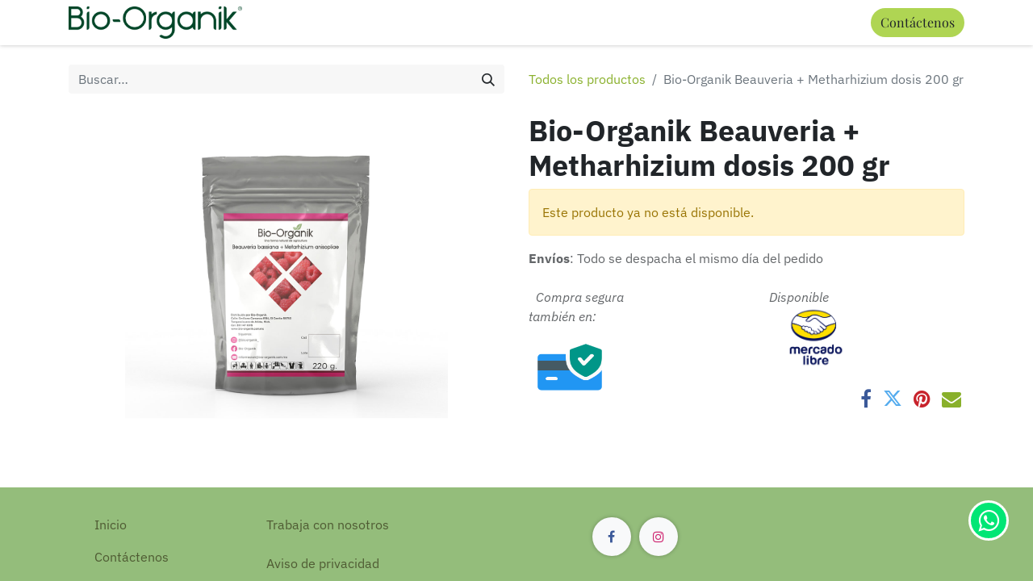

--- FILE ---
content_type: text/html; charset=utf-8
request_url: https://bio-organik.com.mx/shop/3020003-bio-organik-beauveria-metharhizium-dosis-200-gr-618
body_size: 6585
content:

        

    
<!DOCTYPE html>
        
        
        
        
<html lang="es-MX" data-website-id="1" data-main-object="product.template(618,)" data-add2cart-redirect="2">
    <head>
        <meta charset="utf-8"/>
        <meta http-equiv="X-UA-Compatible" content="IE=edge,chrome=1"/>
        <meta name="viewport" content="width=device-width, initial-scale=1"/>
        <meta name="generator" content="Odoo"/>
            
        <meta property="og:type" content="website"/>
        <meta property="og:title" content="Bio-Organik Beauveria + Metharhizium dosis 200 gr"/>
        <meta property="og:site_name" content="Bio-Organik"/>
        <meta property="og:url" content="http://bio-organik.com.mx/shop/3020003-bio-organik-beauveria-metharhizium-dosis-200-gr-618"/>
        <meta property="og:image" content="http://bio-organik.com.mx/web/image/product.template/618/image_1024?unique=66158ce"/>
        <meta property="og:description"/>
            
        <meta name="twitter:card" content="summary_large_image"/>
        <meta name="twitter:title" content="Bio-Organik Beauveria + Metharhizium dosis 200 gr"/>
        <meta name="twitter:image" content="http://bio-organik.com.mx/web/image/product.template/618/image_1024?unique=66158ce"/>
        <meta name="twitter:description"/>
        
        <link rel="canonical" href="https://bio-organik.com.mx/shop/3020003-bio-organik-beauveria-metharhizium-dosis-200-gr-618"/>
        
        <link rel="preconnect" href="https://fonts.gstatic.com/" crossorigin=""/>
        <title>Bio-Organik Beauveria + Metharhizium dosis 200 gr | Bio-Organik</title>
        <link type="image/x-icon" rel="shortcut icon" href="/web/image/website/1/favicon?unique=d570192"/>
        <link rel="preload" href="/web/static/src/libs/fontawesome/fonts/fontawesome-webfont.woff2?v=4.7.0" as="font" crossorigin=""/>
        <link type="text/css" rel="stylesheet" href="/web/assets/19117-8643324/1/web.assets_frontend.min.css" data-asset-bundle="web.assets_frontend" data-asset-version="8643324"/>
        <script id="web.layout.odooscript" type="text/javascript">
            var odoo = {
                csrf_token: "4c8014a83600f7ca7c75014a4193015ff7d2bb06o1800490132",
                debug: "",
            };
        </script>
        <script type="text/javascript">
            odoo.__session_info__ = {"is_admin": false, "is_system": false, "is_website_user": true, "user_id": false, "is_frontend": true, "profile_session": null, "profile_collectors": null, "profile_params": null, "show_effect": true, "bundle_params": {"lang": "en_US", "website_id": 1}, "translationURL": "/website/translations", "cache_hashes": {"translations": "c2aecbfe254d05f42c77561f0d9c0c252b206da8"}, "geoip_country_code": null, "geoip_phone_code": null, "lang_url_code": "es_MX"};
            if (!/(^|;\s)tz=/.test(document.cookie)) {
                const userTZ = Intl.DateTimeFormat().resolvedOptions().timeZone;
                document.cookie = `tz=${userTZ}; path=/`;
            }
        </script>
        <script defer="defer" type="text/javascript" src="/web/assets/14083-d5cfc33/1/web.assets_frontend_minimal.min.js" data-asset-bundle="web.assets_frontend_minimal" data-asset-version="d5cfc33"></script>
        <script defer="defer" type="text/javascript" data-src="/web/assets/19118-8130d63/1/web.assets_frontend_lazy.min.js" data-asset-bundle="web.assets_frontend_lazy" data-asset-version="8130d63"></script>
        
        
    </head>
    <body>
        <div id="wrapwrap" class="   ">
                <header id="top" data-anchor="true" data-name="Header" class="  o_header_standard">
                    
                <div class="oe_structure oe_structure_solo" id="oe_structure_header_image_1">
            
        </div>
    <nav data-name="Navbar" class="navbar navbar-expand-lg navbar-light o_colored_level o_cc shadow-sm">
        
            <div id="top_menu_container" class="container">
                
    <a href="/" class="navbar-brand logo ">
            
            <span role="img" aria-label="Logo of Bio-Organik" title="Bio-Organik"><img src="/web/image/website/1/logo/Bio-Organik?unique=d570192" class="img img-fluid" width="95" height="40" alt="Bio-Organik" loading="lazy"/></span>
        </a>
    
                
        <div class="oe_structure oe_structure_solo d-lg-none me-3">
            <section class="s_text_block o_colored_level" data-snippet="s_text_block" data-name="Text" style="background-image: none;">
                <div class="container">
                    <a href="/contactus" class="btn btn-primary btn_cta" data-bs-original-title="" title="">Contáctenos</a>
                </div>
            </section>
        </div>
                
    <button type="button" data-bs-toggle="collapse" data-bs-target="#top_menu_collapse" class="navbar-toggler ">
        <span class="navbar-toggler-icon o_not_editable"></span>
    </button>
                
                <div id="top_menu_collapse" class="collapse navbar-collapse">
    <ul id="top_menu" role="menu" class="nav navbar-nav o_menu_loading ms-lg-3 flex-grow-1">
        
                        
    <li role="presentation" class="nav-item">
        <a role="menuitem" href="/" class="nav-link ">
            <span>Inicio</span>
        </a>
    </li>
    <li role="presentation" class="nav-item">
        <a role="menuitem" href="/nosotros" class="nav-link ">
            <span>Nosotros</span>
        </a>
    </li>
    <li role="presentation" class="nav-item">
        <a role="menuitem" href="/shop" class="nav-link ">
            <span>Tienda</span>
        </a>
    </li>
    <li role="presentation" class="nav-item">
        <a role="menuitem" href="/contactus" class="nav-link ">
            <span>Contáctenos</span>
        </a>
    </li>
    <li role="presentation" class="nav-item">
        <a role="menuitem" href="/partners" class="nav-link ">
            <span>Distribuidores</span>
        </a>
    </li>
    <li role="presentation" class="nav-item">
        <a role="menuitem" href="/aviso-de-privacidad" class="nav-link ">
            <span>Aviso de privacidad</span>
        </a>
    </li>
    <li role="presentation" class="nav-item">
        <a role="menuitem" href="/terms" class="nav-link ">
            <span>Términos y condiciones</span>
        </a>
    </li>
        
            <li class="nav-item ms-lg-3 divider d-none"></li> 
            <li class="o_wsale_my_cart align-self-md-start  nav-item ms-lg-3">
                <a href="/shop/cart" class="nav-link">
                    <i class="fa fa-shopping-cart"></i>
                    <sup class="my_cart_quantity badge text-bg-primary" data-order-id="">0</sup>
                </a>
            </li>
        
        
            <li class="o_wsale_my_wish d-none nav-item ms-lg-2 o_wsale_my_wish_hide_empty">
                <a href="/shop/wishlist" class="nav-link">
                    <i class="fa fa-1x fa-heart"></i>
                    <sup class="my_wish_quantity o_animate_blink badge text-bg-primary">0</sup>
                </a>
            </li>
        
                        
            <li class="nav-item ms-lg-auto o_no_autohide_item">
                <a href="/web/login" class="nav-link">Iniciar sesión</a>
            </li>
                        
        
        
                    
    </ul>
                    
                    
        <div class="oe_structure oe_structure_solo d-none d-lg-block ms-3">
            <section class="s_text_block o_colored_level" data-snippet="s_text_block" data-name="Text" style="background-image: none;">
                <div class="container">
                    <a href="/contactus" class="btn btn-primary btn_cta" data-bs-original-title="" title="">Contáctenos</a>
                </div>
            </section>
        </div>
                </div>
            </div>
        
    </nav>
    
        </header>
                <main>
                    
            <div itemscope="itemscope" itemtype="http://schema.org/Product" id="wrap" class="js_sale o_wsale_product_page ecom-zoomable zoomodoo-next" data-ecom-zoom-auto="1" data-ecom-zoom-click="1">
                <div class="oe_structure oe_empty oe_structure_not_nearest" id="oe_structure_website_sale_product_1" data-editor-message="DROP BUILDING BLOCKS HERE TO MAKE THEM AVAILABLE ACROSS ALL PRODUCTS"></div><section id="product_detail" class="container py-4 oe_website_sale " data-view-track="1" data-product-tracking-info="{&#34;item_id&#34;: 605, &#34;item_name&#34;: &#34;[3020003] Bio-Organik Beauveria + Metharhizium dosis 200 gr&#34;, &#34;item_category&#34;: &#34;Insecticidas&#34;, &#34;currency&#34;: &#34;MXN&#34;, &#34;price&#34;: 559.0}">
                    <div class="row align-items-center">
                        <div class="col-lg-6 d-flex align-items-center">
                            <div class="d-flex justify-content-between w-100">
    <form method="get" class="o_searchbar_form o_wait_lazy_js s_searchbar_input o_wsale_products_searchbar_form me-auto flex-grow-1 mb-2 mb-lg-0" action="/shop" data-snippet="s_searchbar_input">
            <div role="search" class="input-group me-sm-2">
        <input type="search" name="search" class="search-query form-control oe_search_box border-0 text-bg-light" placeholder="Buscar…" data-display-price="True" data-search-type="products" data-limit="5" data-display-image="true" data-display-description="true" data-display-extra-link="true" data-display-detail="true" data-order-by="name asc"/>
        <button type="submit" aria-label="Búsqueda" title="Búsqueda" class="btn oe_search_button btn btn-light">
            <i class="oi oi-search"></i>
        </button>
    </div>

            <input name="order" type="hidden" class="o_search_order_by" value="name asc"/>
            
        
        </form>
        <div class="o_pricelist_dropdown dropdown d-none">

            <a role="button" href="#" data-bs-toggle="dropdown" class="dropdown-toggle btn btn-light">
                Pública
            </a>
            <div class="dropdown-menu" role="menu">
            </div>
        </div>
                            </div>
                        </div>
                        <div class="col-lg-6 d-flex align-items-center">
                            <ol class="breadcrumb p-0 mb-2 m-lg-0">
                                <li class="breadcrumb-item o_not_editable">
                                    <a href="/shop">Todos los productos</a>
                                </li>
                                
                                <li class="breadcrumb-item active">
                                    <span>Bio-Organik Beauveria + Metharhizium dosis 200 gr</span>
                                </li>
                            </ol>
                        </div>
                    </div>
                    <div class="row" id="product_detail_main" data-name="Product Page" data-image_width="50_pc" data-image_layout="carousel">
                        <div class="col-lg-6 mt-lg-4 o_wsale_product_images position-relative">
        <div id="o-carousel-product" class="carousel slide position-sticky mb-3 overflow-hidden" data-bs-ride="carousel" data-bs-interval="0" data-name="Carrusel de productos">
            <div class="o_carousel_product_outer carousel-outer position-relative flex-grow-1">
                <div class="carousel-inner h-100">
                        <div class="carousel-item h-100 active">
        <div class="d-flex align-items-center justify-content-center h-100 oe_unmovable"><img src="/web/image/product.product/605/image_1024/%5B3020003%5D%20Bio-Organik%20Beauveria%20%2B%20Metharhizium%20dosis%20200%20gr?unique=66158ce" class="img img-fluid oe_unmovable product_detail_img mh-100" alt="Bio-Organik Beauveria + Metharhizium dosis 200 gr" loading="lazy"/></div>
                        </div>
                </div>
            </div>
        <div class="o_carousel_product_indicators pt-2 overflow-hidden">
        </div>
        </div>
                        </div>
                        <div id="product_details" class="col-lg-6 mt-md-4">
                            
                            <h1 itemprop="name">Bio-Organik Beauveria + Metharhizium dosis 200 gr</h1>
                            <span itemprop="url" style="display:none;">https://bio-organik.com.mx/shop/3020003-bio-organik-beauveria-metharhizium-dosis-200-gr-618</span>
                            <span itemprop="image" style="display:none;">https://bio-organik.com.mx/web/image/product.template/618/image_1920?unique=66158ce</span>
                            
                            <p class="alert alert-warning">Este producto ya no está disponible.</p>
                            <div id="o_product_terms_and_share" class="d-flex justify-content-between flex-column flex-md-row align-items-md-end mb-3">
            <p class="text-muted mb-0">
                
                <strong>Envíos</strong>: Todo se despacha el mismo día del pedido<br/><span class="oe-tabs" style="width: 9px;">	</span>​<span class="oe-tabs" style="width: 40px;">	</span>​<span class="oe-tabs" style="width: 40px;">	</span>​<span class="oe-tabs" style="width: 40px;">	</span>​<span class="oe-tabs" style="width: 40px;">	</span>​<span class="oe-tabs" style="width: 40px;">	</span>​<span class="oe-tabs" style="width: 40px;">	</span>​<span class="oe-tabs" style="width: 40px;">	</span>​<br/><span class="oe-tabs" style="width: 9px;">	</span><em>Compra segura&nbsp; &nbsp; &nbsp; &nbsp; &nbsp; &nbsp; &nbsp; &nbsp; &nbsp; &nbsp; &nbsp; &nbsp; &nbsp; &nbsp; &nbsp; &nbsp; &nbsp; &nbsp; &nbsp; &nbsp; &nbsp; &nbsp; &nbsp;Disponible tamb<a href="https://www.mercadolibre.com.mx/pagina/bioorganik?item_id=MLM2125966963&amp;category_id=MLM442408&amp;seller_id=1945614994&amp;client=recoview-selleritems&amp;recos_listing=true#origin=upp&amp;component=sellerData&amp;typeSeller=eshop"><img src="/web/image/15428-61d7b4ee/mercado-libre8717.logowik.com.png" class="img-fluid float-end" data-bs-original-title="" title="" aria-describedby="tooltip268378" data-original-id="15428" data-original-src="/web/image/15428-61d7b4ee/mercado-libre8717.logowik.com.png" data-mimetype="image/png" style="width: 25% !important;" loading="lazy"/></a>ién en:<br/><img src="/web/image/15538-6dd85b14/credit-card.png" alt="" class="img img-fluid o_we_custom_image o_we_image_cropped" data-bs-original-title="" title="" aria-describedby="tooltip575231" data-original-id="15537" data-original-src="/web/image/15537-8f46664e/credit-card.png" data-mimetype="image/png" style="transform: scaleX(0.78) scaleY(0.64); animation-play-state: paused; transition: none; width: 25% !important;" data-width="512" data-height="512" data-scale-x="1" data-scale-y="1" data-aspect-ratio="0/0" loading="lazy"/></em><strong><br/></strong></p>
            <div class="h4 mt-3 mb-0 d-flex justify-content-md-end flex-shrink-0" contenteditable="false">
    <div data-snippet="s_share" class="s_share text-start text-lg-end">
        <a href="https://www.facebook.com/sharer/sharer.php?u={url}" target="_blank" class="s_share_facebook mx-1 my-0">
            <i class="fa fa-facebook "></i>
        </a>
        <a href="https://twitter.com/intent/tweet?text={title}&amp;url={url}" target="_blank" class="s_share_twitter mx-1 my-0">
            <i class="fa fa-twitter "></i>
        </a>
        <a href="https://pinterest.com/pin/create/button/?url={url}&amp;media={media}&amp;description={title}" target="_blank" class="s_share_pinterest mx-1 my-0">
            <i class="fa fa-pinterest "></i>
        </a>
        <a href="mailto:?body={url}&amp;subject={title}" class="s_share_email mx-1 my-0">
            <i class="fa fa-envelope "></i>
        </a>
    </div>
            </div>
                            </div>
          <input id="wsale_user_email" type="hidden" value=""/>
                        </div>
                    </div>
                </section>
                
            <div class="oe_structure oe_structure_solo oe_unremovable oe_unmovable" id="oe_structure_website_sale_recommended_products">
                <section data-snippet="s_dynamic_snippet_products" class="oe_unmovable oe_unremovable s_dynamic_snippet_products o_wsale_alternative_products s_dynamic o_colored_level pb0 pt0 s_product_product_borderless_1 o_half_screen_height o_dynamic_empty" data-name="Alternative Products" style="background-image: none;" data-template-key="website_sale.dynamic_filter_template_product_product_borderless_1" data-product-category-id="all" data-number-of-records="16" data-carousel-interval="5000" data-bs-original-title="" title="" data-filter-id="6">
                    <div class="o_not_editable container">
                        <div class="css_non_editable_mode_hidden">
                            <div class="missing_option_warning alert alert-info rounded-0 fade show d-none d-print-none o_default_snippet_text">
                                Su snippet dinámico se mostrará aquí...
                                Este mensaje se muestra ya que no bindí ni un filtro ni una plantilla para usar.
                            </div>
                        </div>
                        <div class="dynamic_snippet_template"></div>
                    </div>
                </section>
            </div><div class="oe_structure oe_empty oe_structure_not_nearest mt16" id="oe_structure_website_sale_product_2" data-editor-message="DROP BUILDING BLOCKS HERE TO MAKE THEM AVAILABLE ACROSS ALL PRODUCTS"></div></div>
        
                </main>
                <footer id="bottom" data-anchor="true" data-name="Footer" class="o_footer o_colored_level o_cc  o_footer_slideout">
                    <div id="footer" class="oe_structure oe_structure_solo"><div class="s_popup o_snippet_invisible d-none" data-vcss="001" data-snippet="s_popup" data-name="Ventana emergente" id="sPopup1756519021278" style="background-image: none;" data-invisible="1">
        <div class="modal fade modal_shown s_popup_middle" style="display: none; background-color: var(--black-50) !important;" data-show-after="1000" data-display="afterDelay" data-consents-duration="365" data-bs-focus="false" data-bs-backdrop="false" tabindex="-1" aria-hidden="true">
            <div class="modal-dialog d-flex">
                <div class="modal-content oe_structure">
                    <div class="s_popup_close js_close_popup o_we_no_overlay o_not_editable o_default_snippet_text" aria-label="Cerrar" contenteditable="false">×</div>
                    <section class="s_banner pt96 pb96 o_colored_level oe_img_bg o_bg_img_center o_bg_img_origin_border_box" data-snippet="s_banner" style="background-image: url(&#34;/web/image/16774-618ec396/unnamed.png&#34;);" data-original-id="16771" data-original-src="/web/image/16771-f8fc1d44/unnamed.png" data-mimetype="image/png" data-resize-width="512">
                        <div class="container">
                            <div class="row s_nb_column_fixed">
                                <div class="text-center o_cc o_cc1 jumbotron o_colored_level offset-lg-3 col-lg-7 pb0 pt0">
                                    <h2><font style="font-size: 62px;">Encuesta de mercado</font><br/></h2>
                                    <p class="lead">Agradecemos nos ayudes a contestar la siguiente encuesta</p><a href="http://www.bio-organik.com.mx/survey/start/0a746478-7c0e-453e-be11-66370df6b8f8" class="mb-2 btn btn-primary" data-bs-original-title="" title="">Participa</a></div>
                            </div>
                        </div>
                    </section>
                </div>
            </div>
        </div>
    </div>
            
            <section class="s_text_block pt24" data-snippet="s_text_block" data-name="Text" style="background-image: none;" id="S%C3%ADganos" data-anchor="true">
                <div>
                    <div class="row o_grid_mode" data-row-count="2">
    

    

    

    

    

    

    

    

    

    

    

    

    

    

    

    

    

    

    

                        
                        
                        <div class="o_colored_level o_grid_item g-height-2 g-col-lg-2 col-lg-2" style="grid-area: 1 / 4 / 3 / 6; z-index: 0;"><a href="/jobs">Trabaja con nosotros<br/></a><br/><a href="/aviso-de-privacidad">Aviso de privacidad</a></div>
                    <div class="o_colored_level o_grid_item g-col-lg-2 g-height-2 col-lg-2" style="z-index: 1; grid-area: 1 / 2 / 3 / 4;">
                            <p><a href="/" data-bs-original-title="" title="">Inicio</a></p><p><a href="/contactus" data-bs-original-title="" title="">Contáctenos</a></p><p><a href="" data-bs-original-title="" title="">​</a></p>
                        </div><div class="o_colored_level o_grid_item g-col-lg-3 g-height-2 col-lg-3" style="z-index: 2; grid-area: 1 / 6 / 3 / 9;">
                            <div class="s_social_media o_not_editable text-end" data-snippet="s_social_media" data-name="Social Media" contenteditable="false">
                                <h5 class="s_social_media_title d-none">Síganos</h5>
<a href="/website/social/facebook" class="s_social_media_facebook" target="_blank">
                                    <i class="fa fa-1x fa-facebook rounded-circle shadow-sm o_editable_media" contenteditable="false">​</i>
                                </a>
<a href="/website/social/instagram" class="s_social_media_instagram" target="_blank">
                                    <i class="fa fa-1x fa-instagram rounded-circle shadow-sm o_editable_media" contenteditable="false">​</i>
                                </a>
</div><ul class="list-unstyled mb-0"><li><span class="o_force_ltr"><font class="text-200">​</font></span></li>
                                <li><a href="mailto:bio.organik@gmail.com" data-bs-original-title="" title=""><font class="text-200">​</font></a></li>
                            </ul>
                        </div></div>
                </div>
            </section>
        </div>
    <div class="o_footer_copyright o_colored_level o_cc" data-name="Copyright">
                        <div class="container py-3">
                            <div class="row">
                                <div class="col-sm text-center text-sm-start text-muted">
                                    <span class="o_footer_copyright_name me-2">Bio-Organik®</span>
        
        
                                </div>
                                <div class="col-sm text-center text-sm-end o_not_editable">
        <div class="o_brand_promotion"></div>
                                </div>
                            </div>
                        </div>
                    </div>
                </footer>
            </div>
            <a target="_blank" id="whatsapp_icon" href="https://api.whatsapp.com/send?phone=+523511478015&amp;text=Bio-Organik">
                <i class="fa fa-whatsapp"></i>
            </a>
                    <script>
            
                window.addEventListener('load', function () {
                    odoo.define('im_livechat.loaderData', function() {
                        return {
                            isAvailable: false,
                            serverUrl: "http://www.bio-organik.com.mx",
                            options: {},
                        };
                    });
                });
            
                    </script>
            <script id="tracking_code" async="1" src="https://www.googletagmanager.com/gtag/js?id=G-XWY4K3GEC"></script>
            <script id="tracking_code_config">
                window.dataLayer = window.dataLayer || [];
                function gtag(){dataLayer.push(arguments);}
                gtag('consent', 'default', {
                    'ad_storage': 'denied',
                    'ad_user_data': 'denied',
                    'ad_personalization': 'denied',
                    'analytics_storage': 'denied',
                });
                gtag('js', new Date());
                gtag('config', 'G-XWY4K3GEC');
                function allConsentsGranted() {
                    gtag('consent', 'update', {
                        'ad_storage': 'granted',
                        'ad_user_data': 'granted',
                        'ad_personalization': 'granted',
                        'analytics_storage': 'granted',
                    });
                }
                    allConsentsGranted();
            </script>
        
        </body>
</html>
    